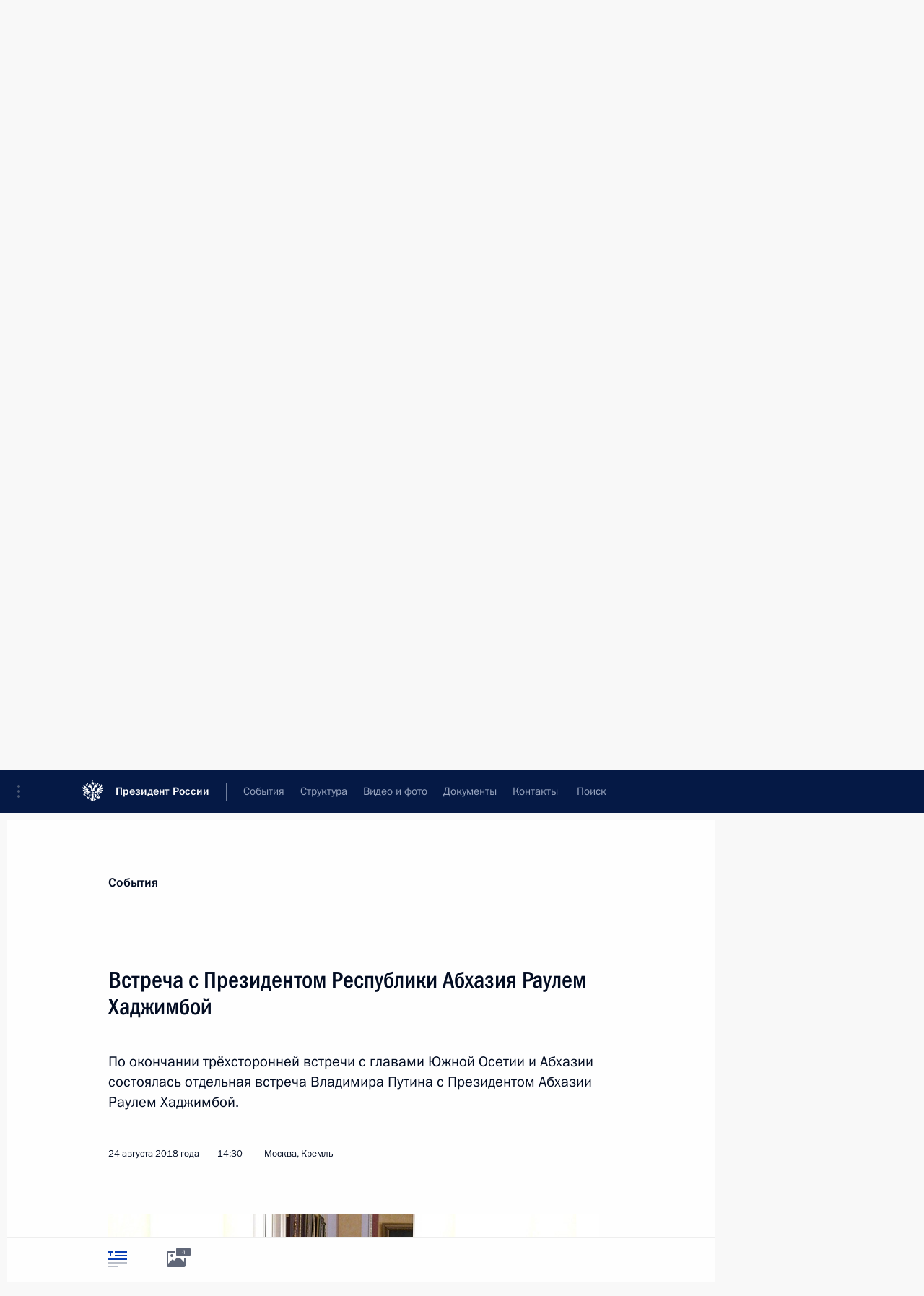

--- FILE ---
content_type: text/html; charset=UTF-8
request_url: http://kremlin.ru/catalog/persons/465/events/58373
body_size: 12533
content:
<!doctype html> <!--[if lt IE 7 ]> <html class="ie6" lang="ru"> <![endif]--> <!--[if IE 7 ]> <html class="ie7" lang="ru"> <![endif]--> <!--[if IE 8 ]> <html class="ie8" lang="ru"> <![endif]--> <!--[if IE 9 ]> <html class="ie9" lang="ru"> <![endif]--> <!--[if gt IE 8]><!--> <html lang="ru" class="no-js" itemscope="itemscope" xmlns="http://www.w3.org/1999/xhtml" itemtype="http://schema.org/ItemPage" prefix="og: http://ogp.me/ns# video: http://ogp.me/ns/video# ya: http://webmaster.yandex.ru/vocabularies/"> <!--<![endif]--> <head> <meta charset="utf-8"/> <title itemprop="name">Встреча с Президентом Республики Абхазия Раулем Хаджимбой • Президент России</title> <meta name="description" content="По окончании трёхсторонней встречи с главами Южной Осетии и Абхазии состоялась отдельная встреча Владимира Путина с Президентом Абхазии Раулем Хаджимбой."/> <meta name="keywords" content="Новости ,Выступления и стенограммы ,Деятельность Президента"/> <meta itemprop="inLanguage" content="ru"/> <meta name="msapplication-TileColor" content="#091a42"> <meta name="theme-color" content="#ffffff"> <meta name="theme-color" content="#091A42" />  <meta name="viewport" content="width=device-width,initial-scale=1,minimum-scale=0.7,ya-title=#061a44"/>  <meta name="apple-mobile-web-app-capable" content="yes"/> <meta name="apple-mobile-web-app-title" content="Президент России"/> <meta name="format-detection" content="telephone=yes"/> <meta name="apple-mobile-web-app-status-bar-style" content="default"/>  <meta name="msapplication-TileColor" content="#061a44"/> <meta name="msapplication-TileImage" content="/static/mstile-144x144.png"/> <meta name="msapplication-allowDomainApiCalls" content="true"/> <meta name="msapplication-starturl" content="/"/> <meta name="theme-color" content="#061a44"/> <meta name="application-name" content="Президент России"/>   <meta property="og:site_name" content="Президент России"/>  <meta name="twitter:site" content="@KremlinRussia"/>   <meta property="og:type" content="article"/>  <meta property="og:title" content="Встреча с Президентом Республики Абхазия Раулем Хаджимбой"/> <meta property="og:description" content="По окончании трёхсторонней встречи с главами Южной Осетии и Абхазии состоялась отдельная встреча Владимира Путина с Президентом Абхазии Раулем Хаджимбой."/> <meta property="og:url" content="http://kremlin.ru/events/president/news/58373"/> <meta property="og:image" content="http://static.kremlin.ru/media/events/photos/medium/ElU1nTuAJ8ofUQFB1ilieRc7iMxW0A7F.jpg"/>    <meta property="ya:ovs:adult" content="false"/>  <meta property="ya:ovs:upload_date" content="2018-08-24"/>      <meta name="twitter:card" content="summary"/>   <meta name="twitter:description" content="По окончании трёхсторонней встречи с главами Южной Осетии и Абхазии состоялась отдельная встреча Владимира Путина с Президентом Абхазии Раулем Хаджимбой."/> <meta name="twitter:title" content="Встреча с Президентом Республики Абхазия Раулем Хаджимбой"/>    <meta name="twitter:image:src" content="http://static.kremlin.ru/media/events/photos/medium/ElU1nTuAJ8ofUQFB1ilieRc7iMxW0A7F.jpg"/> <meta name="twitter:image:width" content="680"/> <meta name="twitter:image:height" content="420"/>           <link rel="icon" type="image/png" href="/static/favicon-32x32.png" sizes="32x32"/>   <link rel="icon" type="image/png" href="/static/favicon-96x96.png" sizes="96x96"/>   <link rel="icon" type="image/png" href="/static/favicon-16x16.png" sizes="16x16"/>    <link rel="icon" type="image/png" href="/static/android-chrome-192x192.png" sizes="192x192"/> <link rel="manifest" href="/static/ru/manifest.json"/>         <link rel="apple-touch-icon" href="/static/apple-touch-icon-57x57.png" sizes="57x57"/>   <link rel="apple-touch-icon" href="/static/apple-touch-icon-60x60.png" sizes="60x60"/>   <link rel="apple-touch-icon" href="/static/apple-touch-icon-72x72.png" sizes="72x72"/>   <link rel="apple-touch-icon" href="/static/apple-touch-icon-76x76.png" sizes="76x76"/>   <link rel="apple-touch-icon" href="/static/apple-touch-icon-114x114.png" sizes="114x114"/>   <link rel="apple-touch-icon" href="/static/apple-touch-icon-120x120.png" sizes="120x120"/>   <link rel="apple-touch-icon" href="/static/apple-touch-icon-144x144.png" sizes="144x144"/>   <link rel="apple-touch-icon" href="/static/apple-touch-icon-152x152.png" sizes="152x152"/>   <link rel="apple-touch-icon" href="/static/apple-touch-icon-180x180.png" sizes="180x180"/>               <link rel="stylesheet" type="text/css" media="all" href="/static/css/screen.css?ba15e963ac"/> <link rel="stylesheet" href="/static/css/print.css" media="print"/>  <!--[if lt IE 9]> <link rel="stylesheet" href="/static/css/ie8.css"/> <script type="text/javascript" src="/static/js/vendor/html5shiv.js"></script> <script type="text/javascript" src="/static/js/vendor/respond.src.js"></script> <script type="text/javascript" src="/static/js/vendor/Konsole.js"></script> <![endif]--> <!--[if lte IE 9]> <link rel="stylesheet" href="/static/css/ie9.css"/> <script type="text/javascript" src="/static/js/vendor/ierange-m2.js"></script> <![endif]--> <!--[if lte IE 6]> <link rel="stylesheet" href="/static/css/ie6.css"/> <![endif]--> <link rel="alternate" type="text/html" hreflang="en" href="http://en.kremlin.ru/catalog/persons/465/events/58373"/>   <link rel="author" href="/about"/> <link rel="home" href="/"/> <link rel="search" href="/opensearch.xml" title="Президент России" type="application/opensearchdescription+xml"/> <link rel="image_src" href="http://static.kremlin.ru/media/events/photos/medium/ElU1nTuAJ8ofUQFB1ilieRc7iMxW0A7F.jpg" /><link rel="canonical" href="http://kremlin.ru/events/president/news/58373" /> <script type="text/javascript">
window.config = {staticUrl: '/static/',mediaUrl: 'http://static.kremlin.ru/media/',internalDomains: 'kremlin.ru|uznai-prezidenta.ru|openkremlin.ru|президент.рф|xn--d1abbgf6aiiy.xn--p1ai'};
</script></head> <body class=" is-reading"> <div class="header" itemscope="itemscope" itemtype="http://schema.org/WPHeader" role="banner"> <div class="topline topline__menu"> <a class="topline__toggleaside" accesskey="=" aria-label="Меню портала" role="button" href="#sidebar" title="Меню портала"><i></i></a> <div class="topline__in"> <a href="/" class="topline__head" rel="home" accesskey="1" data-title="Президент России"> <i class="topline__logo"></i>Президент России</a> <div class="topline__togglemore" data-url="/mobile-menu"> <i class="topline__togglemore_button"></i> </div> <div class="topline__more"> <nav aria-label="Основное меню"> <ul class="nav"><li class="nav__item" itemscope="itemscope" itemtype="http://schema.org/SiteNavigationElement"> <a href="/events/president/news" class="nav__link is-active" accesskey="2" itemprop="url"><span itemprop="name">События</span></a> </li><li class="nav__item" itemscope="itemscope" itemtype="http://schema.org/SiteNavigationElement"> <a href="/structure/president" class="nav__link" accesskey="3" itemprop="url"><span itemprop="name">Структура</span></a> </li><li class="nav__item" itemscope="itemscope" itemtype="http://schema.org/SiteNavigationElement"> <a href="/multimedia/video" class="nav__link" accesskey="4" itemprop="url"><span itemprop="name">Видео и фото</span></a> </li><li class="nav__item" itemscope="itemscope" itemtype="http://schema.org/SiteNavigationElement"> <a href="/acts/news" class="nav__link" accesskey="5" itemprop="url"><span itemprop="name">Документы</span></a> </li><li class="nav__item" itemscope="itemscope" itemtype="http://schema.org/SiteNavigationElement"> <a href="/contacts" class="nav__link" accesskey="6" itemprop="url"><span itemprop="name">Контакты</span></a> </li> <li class="nav__item last" itemscope="itemscope" itemtype="http://schema.org/SiteNavigationElement"> <a class="nav__link nav__link_search" href="/search" accesskey="7" itemprop="url" title="Глобальный поиск по сайту"> <span itemprop="name">Поиск</span> </a> </li>  </ul> </nav> </div> </div> </div>  <div class="search"> <ul class="search__filter"> <li class="search__filter__item is-active"> <a class="search_without_filter">Искать на сайте</a> </li>   <li class="search__filter__item bank_docs"><a href="/acts/bank">или по банку документов</a></li>  </ul> <div class="search__in">   <form name="search" class="form search__form simple_search" method="get" action="/search" tabindex="-1" role="search" aria-labelledby="search__form__input__label"> <fieldset>  <legend> <label for="search__form__input" class="search__title_main" id="search__form__input__label">Введите запрос для поиска</label> </legend>  <input type="hidden" name="section" class="search__section_value"/> <input type="hidden" name="since" class="search__since_value"/> <input type="hidden" name="till" class="search__till_value"/> <span class="form__field input_wrapper"> <input type="text" name="query" class="search__form__input" id="search__form__input" lang="ru" accesskey="-"  required="required" size="74" title="Введите запрос для поиска" autocomplete="off" data-autocomplete-words-url="/_autocomplete/words" data-autocomplete-url="/_autocomplete"/> <i class="search_icon"></i> <span class="text_overflow__limiter"></span> </span> <span class="form__field button__wrapper">  <button id="search-simple-search-button" class="submit search__form__button">Найти</button> </span> </fieldset> </form>     <form name="doc_search" class="form search__form docs_search" method="get" tabindex="-1" action="/acts/bank/search"> <fieldset> <legend> Поиск по документам </legend>  <div class="form__field form__field_medium"> <label for="doc_search-title-or-number-input"> Название документа или его номер </label> <input type="text" name="title" id="doc_search-title-or-number-input" class="input_doc"  lang="ru" autocomplete="off"/> </div> <div class="form__field form__field_medium"> <label for="doc_search-text-input">Текст в документе</label> <input type="text" name="query" id="doc_search-text-input"  lang="ru"/> </div> <div class="form__field form__fieldlong"> <label for="doc_search-type-select">Вид документа</label> <div class="select2_wrapper"> <select id="doc_search-type-select" name="type" class="select2 dropdown_select"> <option value="" selected="selected"> Все </option>  <option value="3">Указ</option>  <option value="4">Распоряжение</option>  <option value="5">Федеральный закон</option>  <option value="6">Федеральный конституционный закон</option>  <option value="7">Послание</option>  <option value="8">Закон Российской Федерации о поправке к Конституции Российской Федерации</option>  <option value="1">Кодекс</option>  </select> </div> </div> <div class="form__field form__field_halflonger"> <label id="doc_search-force-label"> Дата вступления в силу...</label>   <div class="search__form__date period">      <a href="#" role="button" aria-describedby="doc_search-force-label" class="dateblock" data-target="#doc_search-force_since-input" data-min="1991-01-01" data-max="2028-10-14" data-value="2026-01-18" data-start-value="1991-01-01" data-end-value="2028-10-14" data-range="true">  </a> <a class="clear_date_filter hidden" href="#clear" role="button" aria-label="Сбросить дату"><i></i></a> </div>  <input type="hidden" name="force_since" id="doc_search-force_since-input" /> <input type="hidden" name="force_till" id="doc_search-force_till-input" />      </div> <div class="form__field form__field_halflonger"> <label>или дата принятия</label>   <div class="search__form__date period">      <a href="#" role="button" aria-describedby="doc_search-date-label" class="dateblock" data-target="#doc_search-date_since-input" data-min="1991-01-01" data-max="2026-01-18" data-value="2026-01-18" data-start-value="1991-01-01" data-end-value="2026-01-18" data-range="true">  </a> <a class="clear_date_filter hidden" href="#clear" role="button" aria-label="Сбросить дату"><i></i></a> </div>  <input type="hidden" name="date_since" id="doc_search-date_since-input" /> <input type="hidden" name="date_till" id="doc_search-date_till-input" />      </div> <div class="form__field form__fieldshort"> <button type="submit" class="submit search__form__button"> Найти документ </button> </div> </fieldset> <div class="pravo_link">Официальный портал правовой информации <a href="http://pravo.gov.ru/" target="_blank">pravo.gov.ru</a> </div> </form>   </div> </div>  <div class="topline_nav_mobile"></div>  </div> <div class="main-wrapper"> <div class="subnav-view" role="complementary" aria-label="Дополнительное меню"></div> <div class="wrapsite"> <div class="content-view" role="main"></div><div class="footer" id="footer" itemscope="itemscope" itemtype="http://schema.org/WPFooter"> <div class="footer__in"> <div role="complementary" aria-label="Карта портала"> <div class="footer__mobile"> <a href="/"> <i class="footer__logo_mob"></i> <div class="mobile_title">Президент России</div> <div class="mobile_caption">Версия официального сайта для мобильных устройств</div> </a> </div> <div class="footer__col col_mob"> <h2 class="footer_title">Разделы сайта Президента<br/>России</h2> <ul class="footer_list nav_mob"><li class="footer_list_item" itemscope="itemscope" itemtype="http://schema.org/SiteNavigationElement"> <a href="/events/president/news"  class="is-active" itemprop="url"> <span itemprop="name">События</span> </a> </li> <li class="footer_list_item" itemscope="itemscope" itemtype="http://schema.org/SiteNavigationElement"> <a href="/structure/president"  itemprop="url"> <span itemprop="name">Структура</span> </a> </li> <li class="footer_list_item" itemscope="itemscope" itemtype="http://schema.org/SiteNavigationElement"> <a href="/multimedia/video"  itemprop="url"> <span itemprop="name">Видео и фото</span> </a> </li> <li class="footer_list_item" itemscope="itemscope" itemtype="http://schema.org/SiteNavigationElement"> <a href="/acts/news"  itemprop="url"> <span itemprop="name">Документы</span> </a> </li> <li class="footer_list_item" itemscope="itemscope" itemtype="http://schema.org/SiteNavigationElement"> <a href="/contacts"  itemprop="url"> <span itemprop="name">Контакты</span> </a> </li>  <li class="footer__search footer_list_item footer__search_open" itemscope="itemscope" itemtype="http://schema.org/SiteNavigationElement"> <a href="/search" itemprop="url"> <i></i> <span itemprop="name">Поиск</span> </a> </li> <li class="footer__search footer_list_item footer__search_hidden" itemscope="itemscope" itemtype="http://schema.org/SiteNavigationElement"> <a href="/search" itemprop="url"> <i></i> <span itemprop="name">Поиск</span> </a> </li> <li class="footer__smi footer_list_item" itemscope="itemscope" itemtype="http://schema.org/SiteNavigationElement"> <a href="/press/announcements" itemprop="url" class="is-special"><i></i><span itemprop="name">Для СМИ</span></a> </li> <li class="footer_list_item" itemscope="itemscope" itemtype="http://schema.org/SiteNavigationElement"> <a href="/subscribe" itemprop="url"><i></i><span itemprop="name">Подписаться</span></a> </li> <li class="footer_list_item hidden_mob" itemscope="itemscope" itemtype="http://schema.org/SiteNavigationElement"> <a href="/catalog/glossary" itemprop="url" rel="glossary"><span itemprop="name">Справочник</span></a> </li> </ul> <ul class="footer_list"> <li class="footer__special" itemscope="itemscope" itemtype="http://schema.org/SiteNavigationElement"> <a href="http://special.kremlin.ru/events/president/news" itemprop="url" class="is-special no-warning"><i></i><span itemprop="name">Версия для людей с ограниченными возможностями</span></a> </li> </ul> <ul class="footer_list nav_mob"> <li itemscope="itemscope" itemtype="http://schema.org/SiteNavigationElement" class="language footer_list_item">   <a href="http://en.kremlin.ru/catalog/persons/465/events/58373" rel="alternate" hreflang="en" itemprop="url" class=" no-warning"> <span itemprop="name"> English </span> </a> <meta itemprop="inLanguage" content="en"/>   </li> </ul> </div> <div class="footer__col"> <h2 class="footer_title">Информационные ресурсы<br/>Президента России</h2> <ul class="footer_list"> <li class="footer__currentsite footer_list_item" itemscope="itemscope" itemtype="http://schema.org/SiteNavigationElement"> <a href="/" itemprop="url">Президент России<span itemprop="name">Текущий ресурс</span> </a> </li> <li class="footer_list_item"> <a href="http://kremlin.ru/acts/constitution" class="no-warning">Конституция России</a> </li> <li class="footer_list_item"> <a href="http://flag.kremlin.ru/" class="no-warning" rel="external">Государственная символика</a> </li> <li class="footer_list_item"> <a href="https://letters.kremlin.ru/" class="no-warning" rel="external">Обратиться к Президенту</a> </li>  <li class="footer_list_item"> <a href="http://kids.kremlin.ru/" class="no-warning" rel="external"> Президент России —<br/>гражданам школьного возраста </a> </li> <li class="footer_list_item"> <a href="http://tours.kremlin.ru/" class="no-warning" rel="external">Виртуальный тур по<br/>Кремлю</a> </li>  <li class="footer_list_item"> <a href="http://putin.kremlin.ru/" class="no-warning" rel="external">Владимир Путин —<br/>личный сайт</a> </li>  <li class="footer_list_item"> <a href="http://nature.kremlin.ru" class="no-warning" rel="external"> Дикая природа России </a> </li>  </ul> </div> <div class="footer__col"> <h2 class="footer_title">Официальные сетевые ресурсы<br/>Президента России</h2> <ul class="footer_list"> <li class="footer_list_item"> <a href="https://t.me/news_kremlin" rel="me" target="_blank">Telegram-канал</a> </li>  <li class="footer_list_item"> <a href="https://max.ru/news_kremlin" rel="me" target="_blank"> MAX </a> </li> <li class="footer_list_item"> <a href="https://vk.com/kremlin_news" rel="me" target="_blank"> ВКонтакте </a> </li>  <li class="footer_list_item"> <a href="https://rutube.ru/u/kremlin/" rel="me" target="_blank">Rutube</a> </li> <li class="footer_list_item"> <a href="http://www.youtube.ru/user/kremlin" rel="me" target="_blank">YouTube</a> </li> </ul> </div>  <div class="footer__col footer__col_last"> <h2 class="footer_title">Правовая и техническая информация</h2> <ul class="footer_list technical_info"> <li class="footer_list_item" itemscope="itemscope" itemtype="http://schema.org/SiteNavigationElement"> <a href="/about" itemprop="url"> <span itemprop="name">О портале</span> </a> </li> <li class="footer_list_item" itemscope="itemscope" itemtype="http://schema.org/SiteNavigationElement"> <a href="/about/copyrights" itemprop="url"><span itemprop="name">Об использовании информации сайта</span></a> </li> <li class="footer_list_item" itemscope="itemscope" itemtype="http://schema.org/SiteNavigationElement"> <a href="/about/privacy" itemprop="url"><span itemprop="name">О персональных данных пользователей</span></a> </li> <li class="footer_list_item" itemscope="itemscope" itemtype="http://schema.org/SiteNavigationElement"> <a href="/contacts#mailto" itemprop="url"><span itemprop="name">Написать в редакцию</span></a> </li> </ul> </div> </div> <div role="contentinfo"> <div class="footer__license"> <p>Все материалы сайта доступны по лицензии:</p> <p><a href="http://creativecommons.org/licenses/by/4.0/deed.ru" hreflang="ru" class="underline" rel="license" target="_blank">Creative Commons Attribution 4.0 International</a></p> </div> <div class="footer__copy"><span class="flag_white">Администрация </span><span class="flag_blue">Президента России</span><span class="flag_red">2026 год</span> </div> </div> <div class="footer__logo"></div> </div> </div> </div> </div> <div class="gallery__wrap"> <div class="gallery__overlay"></div> <div class="gallery" role="complementary" aria-label="Полноэкранная галерея"></div> </div> <div class="read" role="complementary" aria-label="Материал для чтения" data-href="http://kremlin.ru/catalog/persons/465/events/58373" data-stream-url="/catalog/persons/465/events/by-date/24.08.2018"> <div class="read__close_wrapper"> <a href="/catalog/persons/465/events/by-date/24.08.2018" class="read__close" title="Нажмите Esc, чтобы закрыть"><i></i></a> </div> <div class="read__scroll" role="tabpanel"> <article class="read__in hentry h-entry" itemscope="itemscope" itemtype="http://schema.org/NewsArticle" id="event-58373" role="document" aria-describedby="read-lead"> <div class="read__content"> <div class="read__top">  <div class="width_limiter"> <a href="/events/president/news" class="read__categ" rel="category" data-info="Открыть">События</a> <h1 class="entry-title p-name" itemprop="name">Встреча с Президентом Республики Абхазия Раулем Хаджимбой</h1> <div class="read__lead entry-summary p-summary" itemprop="description" role="heading" id="read-lead">  <div><p>По окончании трёхсторонней встречи с главами Южной Осетии и Абхазии состоялась отдельная встреча Владимира Путина с Президентом Абхазии
Раулем Хаджимбой.</p></div>   </div> <div class="read__meta"><time class="read__published" datetime="2018-08-24" itemprop="datePublished">24 августа 2018 года</time>  <div class="read__time">14:30</div>  <div class="read__place p-location"><i></i>Москва, Кремль</div> <meta itemprop="inLanguage" content="ru"/> </div> </div> </div> <div class="entry-content e-content read__internal_content" itemprop="articleBody">  <div class="media masha-ignore"> <figure class="media__pic" itemscope="itemscope" itemtype="http://schema.org/ImageObject"><img src="http://static.kremlin.ru/media/events/photos/big/ZA7pA8hxNcLuv5MFwS2GuHn9MK6SEF21.jpg" srcset="http://static.kremlin.ru/media/events/photos/big2x/ir22O3aA8AVxB2fUwdfywm5g4OU8JrZk.jpg 2x" style="background:rgb(247, 250, 235);background:linear-gradient(180deg, #f7faeb 0%, rgba(247,250,235,0) 100%),linear-gradient(270deg, #a0805a 0%, rgba(160,128,90,0) 100%),linear-gradient(0deg, #594439 0%, rgba(89,68,57,0) 100%),linear-gradient(90deg, #252631 0%, rgba(37,38,49,0) 100%);" width="940" height="580" alt="С Президентом Республики Абхазия Раулем Хаджимбой." itemprop="contentUrl" class="image"><meta itemprop="name" content="С Президентом Республики Абхазия Раулем Хаджимбой."><meta itemprop="datePublished" content="2018-08-24"></figure><span class="media__title player__title">С Президентом Республики Абхазия Раулем Хаджимбой.</span> </div><p><b>В.Путин:</b> Уважаемый Рауль Джумкович!
Уважаемые друзья!</p><p>Очень раз Вас
видеть и приветствовать в Москве.</p><p>Мы вместе
отмечаем 10-летие признания Республики Абхазия Российской Федерацией. Это
важное, если не сказать историческое, событие в жизни республики и немаловажное
для Российской Федерации.</p><p>Хотел бы
отметить, что за эти годы многое изменилось с точки зрения строительства наших
отношений, укрепились межгосударственные связи. Большое значение придаём нашему
взаимодействию по обеспечению безопасности Абхазии. Это касается и сотрудничества по линии вооружённых сил, это касается и сотрудничества по линии
пограничных служб. Работа налажена, на мой взгляд, достаточно эффективно.</p><div class="media masha-ignore"> <figure class="media__pic" itemscope="itemscope" itemtype="http://schema.org/ImageObject"><img src="http://static.kremlin.ru/media/events/photos/big/wjS6Y0v7IL4qUaD1WRs6eVuUQ22vW88h.jpg" srcset="http://static.kremlin.ru/media/events/photos/big2x/2AhYp977zecYoOQpqGOZOY9EKnqX1SDA.jpg 2x" style="background:rgb(51, 53, 63);background:linear-gradient(90deg, #33353f 0%, rgba(51,53,63,0) 100%),linear-gradient(270deg, #dcebf6 0%, rgba(220,235,246,0) 100%),linear-gradient(180deg, #cc9150 0%, rgba(204,145,80,0) 100%),linear-gradient(0deg, #fdc0ae 0%, rgba(253,192,174,0) 100%);" width="940" height="580" alt="На встрече с Президентом Республики Абхазия Раулем Хаджимбой." itemprop="contentUrl" class="image"><meta itemprop="name" content="На встрече с Президентом Республики Абхазия Раулем Хаджимбой."><meta itemprop="datePublished" content="2018-08-24"></figure><span class="media__title player__title">На встрече с Президентом Республики Абхазия Раулем Хаджимбой.</span> </div><p>После нашей
предыдущей встречи, когда Вы обращали внимание на некоторые проблемы, связанные
с необходимостью увеличить пропускную способность на границе, как мы с Вами
сейчас констатировали в ходе рабочего обеда, ситуация поменялась в лучшую
сторону. Надеюсь, мы и дальше будем двигаться в этом же направлении, укрепляя
внешний контур и разбюрокрачивая работу на пунктах пропуска между Абхазией и Российской
Федерацией.</p><p>Мы продолжаем
наращивать наше взаимодействие в сфере экономики, в развитии инфраструктуры.
Надеюсь, обо всём этом сейчас поговорим поподробнее.</p><p><b>Р.Хаджимба:</b>
Уважаемый Владимир Владимирович!</p><p>Я Вам
благодарен за приглашение.</p><div class="media masha-ignore"> <figure class="media__pic" itemscope="itemscope" itemtype="http://schema.org/ImageObject"><img src="http://static.kremlin.ru/media/events/photos/big/ixDUitJ4Atis3sPdlAbQMfYLYguASOEn.jpg" srcset="http://static.kremlin.ru/media/events/photos/big2x/OE7o5fmoh7I3phmJf5XoUx38HF8koLN4.jpg 2x" style="background:rgb(205, 200, 181);background:linear-gradient(180deg, #cdc8b5 0%, rgba(205,200,181,0) 100%),linear-gradient(90deg, #ba8676 0%, rgba(186,134,118,0) 100%),linear-gradient(270deg, #6c4031 0%, rgba(108,64,49,0) 100%),linear-gradient(0deg, #2d313a 0%, rgba(45,49,58,0) 100%);" width="940" height="580" alt="Встреча с Президентом Республики Абхазия Раулем Хаджимбой." itemprop="contentUrl" class="image"><meta itemprop="name" content="Встреча с Президентом Республики Абхазия Раулем Хаджимбой."><meta itemprop="datePublished" content="2018-08-24"></figure><span class="media__title player__title">Встреча с Президентом Республики Абхазия Раулем Хаджимбой.</span> </div><p>Признание
нашей страны – это воплощение вековой мечты абхазского народа. И, несомненно,
для нас это важное событие. </p><p>Сегодня можно
отметить, что подписано более 130 двусторонних документов, которые позволяют
нам решать вопросы на различных направлениях. Это вопросы
социально-экономического развития Абхазии, создания единого оборонного контура,
сотрудничество в сфере правоохранительных органов, в сфере нашей
внешнеполитической деятельности. Идёт скоординированная работа с МИДом России. </p><div class="media masha-ignore"> <figure class="media__pic" itemscope="itemscope" itemtype="http://schema.org/ImageObject"><img src="http://static.kremlin.ru/media/events/photos/big/nfIOwhj6TYBDAXgAaHLblxCWCeB5cgAH.jpg" srcset="http://static.kremlin.ru/media/events/photos/big2x/fYWasIdPTt8cKn1tOUf5T8HTiu4mS46Q.jpg 2x" style="background:rgb(250, 250, 236);background:linear-gradient(270deg, #fafaec 0%, rgba(250,250,236,0) 100%),linear-gradient(0deg, #786653 0%, rgba(120,102,83,0) 100%),linear-gradient(90deg, #1a1d2a 0%, rgba(26,29,42,0) 100%),linear-gradient(180deg, #beae9a 0%, rgba(190,174,154,0) 100%);" width="940" height="580" alt="Встреча с Президентом Республики Абхазия Раулем Хаджимбой." itemprop="contentUrl" class="image"><meta itemprop="name" content="Встреча с Президентом Республики Абхазия Раулем Хаджимбой."><meta itemprop="datePublished" content="2018-08-24"></figure><span class="media__title player__title">Встреча с Президентом Республики Абхазия Раулем Хаджимбой.</span> </div><p>Несомненно,
следует отметить, что после подписания Договора о союзничестве и стратегическом
партнёрстве ситуация в части, касающейся этих вопросов, стала совершенно
другой. И хотелось бы, чтобы мы в части, касающейся этой работы, работали бы ещё
интенсивнее: по вопросам социально-экономического характера, внешнеполитической
деятельности, создания возможностей по обороне и безопасности.</p><p>Надеюсь, что
сегодняшняя наша встреча позволит многие из этих вопросов снять.</p><p>Спасибо.</p><p>&lt;…&gt;</p>   <div class="read__cut read__cut_full_size masha-ignore" role="complementary" aria-labelledby="52934-cut"> <div class="cut"> <h3 class="cut__title" id="52934-cut">Смотрите также</h3>   <div class="cut__description">  <a href="/events/president/news/58372" class="cut__item cut__link" target="_blank">Встреча с Раулем Хаджимбой и Анатолием Бибиловым</a> <div class="cut__date">24 августа 2018 года</div>  </div>   <div class="cut__description">  <a href="/events/president/news/58370" class="cut__item cut__link" target="_blank">Встреча с Президентом Южной Осетии Анатолием Бибиловым</a> <div class="cut__date">24 августа 2018 года</div>  </div>  </div> </div> <div class="read__bottommeta hidden-copy"> <div class="width_limiter">   <div class="read__tags masha-ignore">  <div class="read__tagscol"> <h3>География</h3> <ul class="read__taglist"><li><a
                                    href="/catalog/countries/XA/events" rel="tag"><i></i>Абхазия</a></li> </ul> </div>   <div class="read__tagscol"> <h3>Темы</h3> <ul class="read__taglist"><li class="p-category"> <a href="/catalog/keywords/82/events" rel="tag"><i></i>Внешняя политика </a> </li>  </ul> </div>   <div class="read__tagscol"> <h3>Лица</h3> <ul class="read__taglist">  <li> <a href="/catalog/persons/465/events" rel="tag"><i></i>Хаджимба Рауль Джумкович</a> </li>  </ul> </div>  </div>                <div class="read__status masha-ignore"> <div class="width_limiter"> <h3>Статус материала</h3> <p>Опубликован в разделах: <a href="/events/president/news">Новости</a>, <a href="/events/president/transcripts">Выступления и стенограммы</a><br/> </p><p> Дата публикации:    <time datetime="2018-08-24">24 августа 2018 года, 14:30</time> </p><p class="print_link_wrap"> Ссылка на материал: <a class="print_link" href="http://kremlin.ru/d/58373">kremlin.ru/d/58373</a> </p>  <p> <a class="text_version_link" href="/catalog/persons/465/events/copy/58373" rel="nofollow" target="_blank">Текстовая версия</a> </p>  </div> </div>  </div> </div> </div> </div> </article> </div>    <div class="read__tabs False" role="tablist"> <div class="gradient-shadow"></div> <div class="width_limiter">  <a href="/catalog/persons/465/events/58373" class="tabs_article is-active medium with_small_tooltip" title="Текст" aria-label="Текст" role="tab"><i aria-hidden="true"></i> <div class="small_tooltip" aria-hidden="true"><span class="small_tooltip_text">Текст</span></div> </a>  <i class="read__sep"></i> <a href="/catalog/persons/465/events/58373/photos" class="tabs_photo with_small_tooltip" title="Фото" aria-label="Фото" role="tab"><i aria-hidden="true"><sup class="tabs__count">4</sup></i> <div class="small_tooltip" aria-hidden="true"><span class="small_tooltip_text">Фото</span></div> </a>       <div class="right_tabs">  <p class="over_tabs"></p> <div class="tabs_share read__share with_small_tooltip" title="Поделиться" role="tab" tabindex="0" aria-expanded="false" onclick="" aria-label="Поделиться"><i aria-hidden="true"></i> <div class="small_tooltip" aria-hidden="true"><span class="small_tooltip_text">Поделиться</span></div> <div class="share_material">   <div class="width_limiter"> <div class="share_where" id="share-permalink">Прямая ссылка на материал</div> <div class="share_link share_link_p" tabindex="0" role="textbox" aria-labelledby="share-permalink"> <span class="material_link" id="material_link">http://kremlin.ru/catalog/persons/465/events/58373</span> </div> <div class="share_where">Поделиться</div> <div class="krln-share_list"> <ul class="share_sites">             <li> <a target="_blank" class="share_to_site no-warning" href="https://www.vk.com/share.php?url=http%3A//kremlin.ru/catalog/persons/465/events/58373&amp;title=%D0%92%D1%81%D1%82%D1%80%D0%B5%D1%87%D0%B0%20%D1%81%C2%A0%D0%9F%D1%80%D0%B5%D0%B7%D0%B8%D0%B4%D0%B5%D0%BD%D1%82%D0%BE%D0%BC%20%D0%A0%D0%B5%D1%81%D0%BF%D1%83%D0%B1%D0%BB%D0%B8%D0%BA%D0%B8%20%D0%90%D0%B1%D1%85%D0%B0%D0%B7%D0%B8%D1%8F%20%D0%A0%D0%B0%D1%83%D0%BB%D0%B5%D0%BC%20%D0%A5%D0%B0%D0%B4%D0%B6%D0%B8%D0%BC%D0%B1%D0%BE%D0%B9&amp;description=%3Cp%3E%D0%9F%D0%BE%C2%A0%D0%BE%D0%BA%D0%BE%D0%BD%D1%87%D0%B0%D0%BD%D0%B8%D0%B8%20%D1%82%D1%80%D1%91%D1%85%D1%81%D1%82%D0%BE%D1%80%D0%BE%D0%BD%D0%BD%D0%B5%D0%B9%20%D0%B2%D1%81%D1%82%D1%80%D0%B5%D1%87%D0%B8%20%D1%81%C2%A0%D0%B3%D0%BB%D0%B0%D0%B2%D0%B0%D0%BC%D0%B8%20%D0%AE%D0%B6%D0%BD%D0%BE%D0%B9%20%D0%9E%D1%81%D0%B5%D1%82%D0%B8%D0%B8%20%D0%B8%C2%A0%D0%90%D0%B1%D1%85%D0%B0%D0%B7%D0%B8%D0%B8%20%D1%81%D0%BE%D1%81%D1%82%D0%BE%D1%8F%D0%BB%D0%B0%D1%81%D1%8C%20%D0%BE%D1%82%D0%B4%D0%B5%D0%BB%D1%8C%D0%BD%D0%B0%D1%8F%20%D0%B2%D1%81%D1%82%D1%80%D0%B5%D1%87%D0%B0%20%D0%92%D0%BB%D0%B0%D0%B4%D0%B8%D0%BC%D0%B8%D1%80%D0%B0%20%D0%9F%D1%83%D1%82%D0%B8%D0%BD%D0%B0%20%D1%81%C2%A0%D0%9F%D1%80%D0%B5%D0%B7%D0%B8%D0%B4%D0%B5%D0%BD%D1%82%D0%BE%D0%BC%20%D0%90%D0%B1%D1%85%D0%B0%D0%B7%D0%B8%D0%B8%0A%D0%A0%D0%B0%D1%83%D0%BB%D0%B5%D0%BC%20%D0%A5%D0%B0%D0%B4%D0%B6%D0%B8%D0%BC%D0%B1%D0%BE%D0%B9.%3C/p%3E&amp;image=http%3A//static.kremlin.ru/media/events/photos/medium/ElU1nTuAJ8ofUQFB1ilieRc7iMxW0A7F.jpg" data-service="vkontakte" rel="nofollow"> ВКонтакте </a> </li> <li> <a target="_blank" class="share_to_site no-warning" href="https://t.me/share/url?url=http%3A//kremlin.ru/catalog/persons/465/events/58373&amp;text=%D0%92%D1%81%D1%82%D1%80%D0%B5%D1%87%D0%B0%20%D1%81%C2%A0%D0%9F%D1%80%D0%B5%D0%B7%D0%B8%D0%B4%D0%B5%D0%BD%D1%82%D0%BE%D0%BC%20%D0%A0%D0%B5%D1%81%D0%BF%D1%83%D0%B1%D0%BB%D0%B8%D0%BA%D0%B8%20%D0%90%D0%B1%D1%85%D0%B0%D0%B7%D0%B8%D1%8F%20%D0%A0%D0%B0%D1%83%D0%BB%D0%B5%D0%BC%20%D0%A5%D0%B0%D0%B4%D0%B6%D0%B8%D0%BC%D0%B1%D0%BE%D0%B9" data-service="vkontakte" rel="nofollow"> Telegram </a> </li> <li> <a target="_blank" class="share_to_site no-warning" href="https://connect.ok.ru/offer?url=http%3A//kremlin.ru/catalog/persons/465/events/58373&amp;title=%D0%92%D1%81%D1%82%D1%80%D0%B5%D1%87%D0%B0%20%D1%81%C2%A0%D0%9F%D1%80%D0%B5%D0%B7%D0%B8%D0%B4%D0%B5%D0%BD%D1%82%D0%BE%D0%BC%20%D0%A0%D0%B5%D1%81%D0%BF%D1%83%D0%B1%D0%BB%D0%B8%D0%BA%D0%B8%20%D0%90%D0%B1%D1%85%D0%B0%D0%B7%D0%B8%D1%8F%20%D0%A0%D0%B0%D1%83%D0%BB%D0%B5%D0%BC%20%D0%A5%D0%B0%D0%B4%D0%B6%D0%B8%D0%BC%D0%B1%D0%BE%D0%B9" data-service="vkontakte" rel="nofollow"> Одноклассники </a> </li> <!-- <li><a target="_blank" class="share_to_site no-warning" href="https://www.twitter.com/share?url=http%3A//kremlin.ru/catalog/persons/465/events/58373&amp;counturl=http%3A//kremlin.ru/catalog/persons/465/events/58373&amp;text=%D0%92%D1%81%D1%82%D1%80%D0%B5%D1%87%D0%B0%20%D1%81%C2%A0%D0%9F%D1%80%D0%B5%D0%B7%D0%B8%D0%B4%D0%B5%D0%BD%D1%82%D0%BE%D0%BC%20%D0%A0%D0%B5%D1%81%D0%BF%D1%83%D0%B1%D0%BB%D0%B8%D0%BA%D0%B8%20%D0%90%D0%B1%D1%85%D0%B0%D0%B7%D0%B8%D1%8F%20%D0%A0%D0%B0%D1%83%D0%BB%D0%B5%D0%BC%20%D0%A5%D0%B0%D0%B4%D0%B6%D0%B8%D0%BC%D0%B1%D0%BE%D0%B9&amp;via=KremlinRussia&amp;lang=ru" data-service="twitter" rel="nofollow">Твиттер</a></li> --> </ul> <ul class="share_sites"> <li> <button  class="no-warning copy_url_button" data-url='http://kremlin.ru/catalog/persons/465/events/58373'> Скопировать ссылку </button> </li> <li><a href="#share-mail" class="share_send_email">Переслать на почту</a></li> </ul> <ul class="share_sites"> <li class="share_print"> <a href="/catalog/persons/465/events/58373/print" class="share_print_label share_print_link no-warning"> <i class="share_print_icon"></i>Распечатать</a> </li> </ul> </div> </div>  <div class="share_mail" id="share-mail"> <div class="width_limiter"> <form method="POST" action="/catalog/persons/465/events/58373/email" class="emailform form"> <div class="share_where">Переслать материал на почту</div> <label class="share_where_small">Просмотр отправляемого сообщения</label> <div class="share_message"> <p class="message_info">Официальный сайт президента России:</p> <p class="message_info">Встреча с Президентом Республики Абхазия Раулем Хаджимбой</p> <p class="message_link">http://kremlin.ru/catalog/persons/465/events/58373</p> </div> <div class="form__email"> <label for="email" class="share_where_small">Электронная почта адресата</label> <input type="email" name="mailto" required="required" id="email" autocomplete="on" title="Адрес электронной почты обязателен для заполнения"/> </div> <div class="emailform__act"> <button type="submit" class="submit">Отправить</button> </div> </form> </div> </div>  </div> </div> </div>  </div> </div>   <div class="read__updated">Последнее обновление материала <time datetime="2018-08-25">25 августа 2018 года, 12:36</time> </div> </div> <div class="wrapsite__outside hidden-print"><div class="wrapsite__overlay"></div></div><div class="sidebar" tabindex="-1" itemscope="itemscope" itemtype="http://schema.org/WPSideBar"> <div class="sidebar__content">    <div class="sidebar_lang">  <div class="sidebar_title_wrapper is-visible"> <h2 class="sidebar_title">Официальные сетевые ресурсы</h2> <h3 class="sidebar_title sidebar_title_caption">Президента России</h3> </div> <div class="sidebar_title_wrapper hidden"> <h2 class="sidebar_title">Official Internet Resources</h2> <h3 class="sidebar_title sidebar_title_caption">of the President of Russia</h3> </div> <span class="sidebar_lang_item sidebar_lang_first"> <a tabindex="-1" rel="alternate" hreflang="ru" itemprop="url" > <span>Русский</span> </a> </span><span class="sidebar_lang_item"> <a tabindex="0" href="http://en.kremlin.ru/catalog/persons/465/events/58373" rel="alternate" hreflang="en" itemprop="url" class="is-active"> <span>English</span> </a> </span> <meta itemprop="inLanguage" content="en"/>   </div> <ul class="sidebar_list">  <li itemscope="itemscope" itemtype="http://schema.org/SiteNavigationElement"> <a href="/press/announcements" class="sidebar__special" itemprop="url" tabindex="0"><span itemprop="name">Для СМИ</span></a> </li> <li itemscope="itemscope" itemtype="http://schema.org/SiteNavigationElement"> <a href="http://special.kremlin.ru/events/president/news" class="sidebar__special no-warning" itemprop="url" tabindex="0"><span itemprop="name">Специальная версия для людей с ограниченными возможностями</span></a> </li>  <li itemscope="itemscope" itemtype="http://schema.org/SiteNavigationElement"> <a href="https://t.me/news_kremlin" class="sidebar__special" itemprop="url" tabindex="0" rel="me" target="_blank" ><span itemprop="name">Telegram-канал</span></a> </li>  <li itemscope="itemscope" itemtype="http://schema.org/SiteNavigationElement"> <a href="https://max.ru/news_kremlin" class="sidebar__special" itemprop="url" tabindex="0" rel="me" target="_blank" ><span itemprop="name"> MAX </span></a> </li> <li itemscope="itemscope" itemtype="http://schema.org/SiteNavigationElement"> <a href="https://vk.com/kremlin_news" class="sidebar__special" itemprop="url" tabindex="0" rel="me" target="_blank" ><span itemprop="name"> ВКонтакте </span></a> </li>  <li itemscope="itemscope" itemtype="http://schema.org/SiteNavigationElement"> <a href="https://rutube.ru/u/kremlin/" class="sidebar__special" itemprop="url" tabindex="0" rel="me" target="_blank" ><span itemprop="name">Rutube</span></a> </li> <li itemscope="itemscope" itemtype="http://schema.org/SiteNavigationElement"> <a href="http://www.youtube.ru/user/kremlin" class="sidebar__special" itemprop="url" tabindex="0" rel="me" target="_blank" ><span itemprop="name">YouTube</span></a> </li> </ul> <ul class="sidebar_list sidebar_list_other"> <li itemscope="itemscope" itemtype="http://schema.org/SiteNavigationElement">  <a href="/" class="no-warning --active-item" itemprop="url" tabindex="0">  <span itemprop="name">Сайт Президента России</span> </a> </li>  <li itemscope="itemscope" itemtype="http://schema.org/SiteNavigationElement">  <a href="/acts/constitution" class="no-warning" itemprop="url" tabindex="0">  <span itemprop="name">Конституция России </span> </a> </li>  <li itemscope="itemscope" itemtype="http://schema.org/SiteNavigationElement">  <a href="http://flag.kremlin.ru/" class="no-warning" itemprop="url" tabindex="0" rel="external">  <span itemprop="name">Государственная символика</span></a> </li> <li itemscope="itemscope" itemtype="http://schema.org/SiteNavigationElement"> <a href="https://letters.kremlin.ru/" class="no-warning" itemprop="url" tabindex="0" rel="external"><span itemprop="name">Обратиться к Президенту</span></a> </li>  <li itemscope="itemscope" itemtype="http://schema.org/SiteNavigationElement"> <a href="http://kids.kremlin.ru/" class="no-warning" itemprop="url" tabindex="0" rel="external"><span itemprop="name"> Президент России — гражданам<br/>школьного возраста </span></a> </li> <li itemscope="itemscope" itemtype="http://schema.org/SiteNavigationElement"> <a href="http://tours.kremlin.ru/" class="no-warning" itemprop="url" tabindex="0" rel="external"><span itemprop="name"> Виртуальный тур по Кремлю </span></a> </li>  <li itemscope="itemscope" itemtype="http://schema.org/SiteNavigationElement">  <a href="http://putin.kremlin.ru/" class="no-warning" itemprop="url" tabindex="0" rel="external">  <span itemprop="name">Владимир Путин — личный сайт</span> </a> </li> <li itemscope="itemscope" itemtype="http://schema.org/SiteNavigationElement"> <a href="http://20.kremlin.ru/" class="no-warning" itemprop="url" tabindex="0" rel="external"><span itemprop="name">Путин. 20 лет</span></a> </li>  <li itemscope="itemscope" itemtype="http://schema.org/SiteNavigationElement"> <a href="http://nature.kremlin.ru/" class="no-warning last-in-focus" itemprop="url" tabindex="0" rel="external"><span itemprop="name"> Дикая природа России </span></a> </li>  </ul> </div> <p class="sidebar__signature">Администрация Президента России<br/>2026 год</p> </div><script type="text/javascript" src="/static/js/app.js?39d4bd2fd8"></script></body> </html>